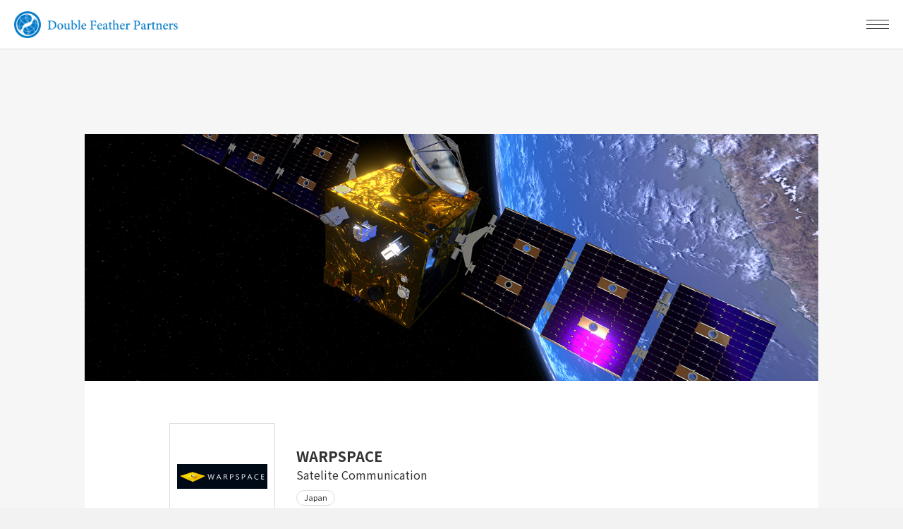

--- FILE ---
content_type: text/css
request_url: https://doublefeather.com/wp/wp-content/themes/dfp/assets/css/style.css?ver=1.2.0
body_size: 9625
content:
@font-face{font-family:"Yu Gothic";src:local("Yu Gothic Medium");font-weight:100}@font-face{font-family:"Yu Gothic";src:local("Yu Gothic Medium");font-weight:200}@font-face{font-family:"Yu Gothic";src:local("Yu Gothic Medium");font-weight:300}@font-face{font-family:"Yu Gothic";src:local("Yu Gothic Medium");font-weight:400}@font-face{font-family:"Yu Gothic";src:local("Yu Gothic Bold");font-weight:bold}@font-face{font-family:"Helvetica Neue";src:local("Helvetica Neue Regular");font-weight:100}@font-face{font-family:"Helvetica Neue";src:local("Helvetica Neue Regular");font-weight:200}html{box-sizing:border-box}*,*:before,*:after{box-sizing:inherit}body{background-color:rgba(0,0,0,0);color:#333;font-family:"Noto Sans JP","游ゴシック",YuGothic,Meiryo,"Hiragino Kaku Gothic ProN",sans-serif;font-weight:300;line-height:1.5;-webkit-font-smoothing:subpixel-antialiased;-moz-osx-font-smoothing:auto;font-kerning:normal;margin:0}a{text-decoration:underline;color:#333}a:hover,a:active,a:focus{color:#333;opacity:.8;text-decoration:none}p{font-family:"Noto Sans JP","游ゴシック",YuGothic,Meiryo,"Hiragino Kaku Gothic ProN",sans-serif}img{max-width:100%;height:auto;vertical-align:middle}img[src$=".svg"]{width:100%;height:auto}i,cite,em,address,dfn{font-style:normal}code,pre{font-family:Consolas,Menlo,Courier,monospace}.wp-block-image+.wp-block-image{margin-top:20px !important}.wp-block-image .aligncenter{margin-bottom:0}.wp-block-image .aligncenter img{display:block;margin:0 auto}.wp-block-embed-facebook .fb_iframe_widget{width:100%;max-width:500px}.wp-block-embed-facebook .fb_iframe_widget>span[style]{width:100% !important;max-width:500px}.wp-block-embed-facebook .fb_iframe_widget iframe{width:100% !important}.mod-youtube{position:relative;width:100%;padding-top:56.25%}.mod-youtube iframe{position:absolute;top:0;right:0;width:100%;height:100%}.wp-block-embed-instagram .instagram-media{width:100% !important;min-width:0 !important}.wp-block-embed-wordpress .wp-embedded-content{width:100% !important}html{-webkit-font-smoothing:antialiased;-moz-osx-font-smoothing:grayscale;background-color:#f2f2f2}body.fixed{position:fixed;width:100%}body.single{padding-top:96px;background-color:#fff}@media screen and (max-width: 1280px){body.single{padding-top:70px}}.l-main{background-color:#fff}a{overflow-wrap:break-word;transition:.3s}a[href^="tel:"]{pointer-events:none;text-decoration:none}@media screen and (max-width: 768px){a[href^="tel:"]{pointer-events:auto;text-decoration:underline}}.container{width:100%;max-width:1260px;margin:0 auto;padding:0 50px}.container>.content-wrap{max-width:995px;padding-left:115px}.container.u-w800{max-width:900px}.container.u-w1040{max-width:1140px}@media screen and (min-width: 1441px){.container>.content-wrap{max-width:69.0972222222vw}}@media screen and (max-width: 768px){.container{padding:0 20px}.container>.content-wrap{max-width:100%;padding-left:0}}.ff-tnr{font-family:"Times New Roman",serif;font-weight:400}.ff-tnr.u-italic{font-style:italic}.pc{display:none}@media screen and (min-width: 769px){.pc{display:block !important}}.sp{display:none}@media screen and (max-width: 768px){.sp{display:block !important}}.flex{display:-webkit-flex;display:flex}.bg-gray{background-color:#f6f6f6}.com-section_title{font-size:64px;font-size:4rem;font-family:"Times New Roman",serif;font-weight:500;text-align:center}.com-section_title+*{margin-top:50px}@media screen and (max-width: 768px){.com-section_title{font-size:50px;font-size:3.125rem}.com-section_title+*{margin-top:23px}}.btn-gnav{display:none;-webkit-justify-content:center;justify-content:center;-webkit-align-items:center;align-items:center;width:72px;height:70px;border-radius:50%}.btn-gnav .wrapper{display:-webkit-flex;display:flex;-webkit-justify-content:center;justify-content:center;-webkit-align-items:center;align-items:center;flex-wrap:wrap;width:32px;height:17px}.btn-gnav .wrapper>span{display:block;width:100%;height:1px;background-color:#333;transition:.3s}@media screen and (max-width: 1280px){.btn-gnav{display:-webkit-flex;display:flex}}.btn{width:216px;height:72px;background:linear-gradient(180deg, rgb(38, 179, 213), rgb(0, 121, 200));border-radius:50px}.btn .wrapper{position:relative;display:-webkit-flex;display:flex;-webkit-justify-content:center;justify-content:center;-webkit-align-items:center;align-items:center;width:calc(100% - 4px);height:calc(100% - 4px);margin:auto;border-radius:50px}.btn .wrapper:before,.btn .wrapper:after{content:"";position:absolute;top:0;left:0;width:100%;height:100%;border-radius:50px;transition:.3s}.btn .wrapper:before{background-color:#fff;opacity:0}.btn .wrapper:after{background:linear-gradient(180deg, rgb(38, 179, 213), rgb(0, 121, 200))}.btn-text{position:relative;z-index:2;color:#fff}.btn .arrow{position:relative;z-index:2;width:21.76px;height:21.76px;margin-left:16px;transition:.3s;fill:#fff}.btn:hover .wrapper:before{opacity:1}.btn:hover .wrapper:after{opacity:0}.btn:hover .btn-text{color:#0079c8}.btn:hover .arrow{transform:translateX(4px);fill:#0079c8}@media screen and (max-width: 768px){.btn{height:60px}}.btn-profile{width:104px;height:31px;background:linear-gradient(180deg, rgb(38, 179, 213), rgb(0, 121, 200));border-radius:50px}.btn-profile .wrapper{position:relative;display:-webkit-flex;display:flex;-webkit-justify-content:center;justify-content:center;-webkit-align-items:center;align-items:center;width:calc(100% - 2px);height:calc(100% - 2px);margin:auto;border-radius:50px}.btn-profile .wrapper:before,.btn-profile .wrapper:after{content:"";position:absolute;top:0;left:0;width:100%;height:100%;border-radius:50px;transition:.3s}.btn-profile .wrapper:before{background-color:#fff;opacity:0}.btn-profile .wrapper:after{background:linear-gradient(180deg, rgb(38, 179, 213), rgb(0, 121, 200))}.btn-profile .btn-text{position:relative;z-index:2;font-size:13px;font-size:.8125rem;color:#fff}.btn-profile:hover .wrapper:before{opacity:1}.btn-profile:hover .wrapper:after{opacity:0}.btn-profile:hover .btn-text{color:#0079c8}.btn-more{display:-webkit-flex;display:flex;-webkit-align-items:center;align-items:center}.btn-more .btn-text{color:#333}.btn-more .circle{position:relative;display:-webkit-flex;display:flex;-webkit-justify-content:center;justify-content:center;-webkit-align-items:center;align-items:center;width:64px;height:64px;border-radius:50%;margin-left:29px}.btn-more .circle:before,.btn-more .circle:after{content:"";position:absolute;z-index:-1;border-radius:50px;transition:.3s}.btn-more .circle:before{top:0;left:0;width:100%;height:100%;background:linear-gradient(180deg, rgb(38, 179, 213), rgb(0, 121, 200))}.btn-more .circle:after{top:1px;left:1px;width:calc(100% - 2px);height:calc(100% - 2px);background-color:#fff;opacity:0}.btn-more .circle .arrow{fill:#fff;transition:.3s}.btn-more:hover .circle:after{opacity:1}.btn-more:hover .circle .arrow{fill:#0079c8;transform:translateX(4px)}@media screen and (max-width: 768px){.btn-more .circle{width:50px;height:50px;margin-left:20px}.btn-more .circle .arrow{width:17.31px}}.btn-close{position:relative;width:26px;height:26px}.btn-close .wrapper{display:block;position:relative;height:100%}.btn-close .wrapper:before,.btn-close .wrapper:after{content:"";position:absolute;top:0;bottom:0;left:0;right:0;display:block;width:100%;height:2px;margin:auto;background-color:#0079c8}.btn-close .wrapper:before{transform:rotate(45deg)}.btn-close .wrapper:after{transform:rotate(-45deg)}.btn-check{width:100%;max-width:375px}.l-header{display:-webkit-flex;display:flex;-webkit-align-items:center;align-items:center;-webkit-justify-content:space-between;justify-content:space-between;position:fixed;top:0;left:0;z-index:100;width:100%;height:96px;padding:0 40px;background-color:#fff}.l-header .site-brand{width:280px;margin-right:1em;line-height:0}.l-header .site-brand a{display:block}.l-header .site-brand a img{width:100%}.l-header .g-nav .wrapper{display:-webkit-flex;display:flex;-webkit-align-items:center;align-items:center}.l-header .g-nav .wrapper ul{display:-webkit-flex;display:flex;-webkit-align-items:center;align-items:center;margin:0;padding:0}.l-header .g-nav .wrapper ul li{list-style:none;line-height:1}.l-header .g-nav .wrapper ul li a{text-decoration:none}.l-header .g-nav .wrapper ul li a:hover{color:#0079c8;opacity:1}.l-header .g-nav .wrapper ul.navigation-list li:not(:last-child){margin-right:1.4em}.l-header .g-nav .wrapper ul.navigation-list li a{font-family:"Times New Roman",serif;font-weight:400;font-size:20px;font-size:1.25rem;letter-spacing:.01em}.l-header .g-nav .wrapper ul.navigation-list+.bogo-language-switcher:before{display:block;content:"";width:1px;height:22px;margin:0 29px 0 30px;background-color:#333}.l-header .g-nav .wrapper ul.bogo-language-switcher li:not(:last-child):after{display:inline-block;content:" / "}.l-header .g-nav .wrapper ul.bogo-language-switcher li.current span a{color:#333}.l-header .g-nav .wrapper ul.bogo-language-switcher li.current span a:hover{color:#0079c8;opacity:1}.l-header .g-nav .wrapper ul.bogo-language-switcher li span{color:#aaa}.l-header .g-nav .wrapper ul.bogo-language-switcher li span a{color:#aaa}.l-header .g-nav .wrapper ul.bogo-language-switcher:after{display:inline-block;content:"";width:24px;height:24px;margin-left:8px;background-image:url(../img/icon_lang.svg)}@media screen and (max-width: 1340px){.l-header .site-brand{width:233px}}@media screen and (max-width: 1280px){.l-header{height:70px;padding:0 0 0 20px;border-bottom:1px solid #ddd;overflow:hidden}.l-header .g-nav{position:fixed;top:70px;right:-100%;z-index:-1;width:100%;height:100%;background-color:rgba(255,255,255,.97);opacity:0;transition:.5s}.l-header .g-nav .wrapper{display:block;overflow:auto;height:100%;padding:60px 20px 150px}.l-header .g-nav .wrapper ul.navigation-list{display:block}.l-header .g-nav .wrapper ul.navigation-list li{text-align:center}.l-header .g-nav .wrapper ul.navigation-list li:not(:last-child){margin-right:0}.l-header .g-nav .wrapper ul.navigation-list li+li{margin-top:18px}.l-header .g-nav .wrapper ul.navigation-list li a{font-size:24px;font-size:1.5rem}.l-header .g-nav .wrapper ul.navigation-list+.bogo-language-switcher:before{display:none}.l-header .g-nav .wrapper ul.bogo-language-switcher{margin-top:50px;-webkit-justify-content:center;justify-content:center}}.l-header.DownMove{animation:DownAnime 1s forwards}.l-header.UpMove{animation:UpAnime 1s forwards}.open{position:fixed;width:100%}.open .l-header .g-nav{right:0;opacity:1}.open .btn-gnav .wrapper span:first-child{transform:translateY(5px) rotate(45deg)}.open .btn-gnav .wrapper span:nth-child(2){opacity:0}.open .btn-gnav .wrapper span:last-child{transform:translateY(-6px) rotate(-45deg)}@keyframes UpAnime{from{opacity:1;transform:translateY(0)}to{opacity:0;transform:translateY(-100px)}}@keyframes DownAnime{from{opacity:0;top:-100%}to{opacity:1;top:0}}.l-footer{padding:121px 55px 120px;background-color:#0a212f}.l-footer .footer-top{display:-webkit-flex;display:flex;-webkit-justify-content:space-between;justify-content:space-between}.l-footer .footer-top .site-brand{width:318.84px;height:52px}.l-footer .footer-top .site-brand a{display:block}.l-footer .footer-top .site-brand a img{width:100%}.l-footer .footer-top .f-nav ul{display:-webkit-flex;display:flex;-webkit-align-items:center;align-items:center;margin:0;padding:0}.l-footer .footer-top .f-nav ul li{list-style:none}.l-footer .footer-top .f-nav ul li:not(:last-child){margin-right:1.25em}.l-footer .footer-top .f-nav ul li a{font-family:"Times New Roman",serif;font-weight:400;color:#fff;letter-spacing:.01em;text-decoration:none;line-height:1}.l-footer .footer-bottom{margin-top:80px;display:-webkit-flex;display:flex;-webkit-justify-content:space-between;justify-content:space-between}.l-footer .footer-bottom .left-content .add,.l-footer .footer-bottom .left-content .contact-info{font-size:14px;font-size:.875rem;letter-spacing:.01em;color:#aaa}.l-footer .footer-bottom .left-content .add a,.l-footer .footer-bottom .left-content .contact-info a{color:#aaa}.l-footer .footer-bottom .left-content .contact-info{margin-top:20px}.l-footer .footer-bottom .right-content .sns-list{display:-webkit-flex;display:flex;-webkit-align-items:center;align-items:center;-webkit-justify-content:flex-end;justify-content:flex-end;margin:0;padding:0}.l-footer .footer-bottom .right-content .sns-list li{list-style:none}.l-footer .footer-bottom .right-content .sns-list li:not(:last-child){margin-right:16px}.l-footer .footer-bottom .right-content .sns-list li img{width:100%}.l-footer .footer-bottom .right-content .copyright{margin-top:20px;font-size:14px;font-size:.875rem;line-height:1;color:#aaa;letter-spacing:.01em}@media screen and (max-width: 1280px){.l-footer{padding:61px 20px 70px}.l-footer .footer-top .site-brand{width:233px;height:38px;margin:0 auto}.l-footer .footer-top .f-nav{display:none}.l-footer .footer-bottom{display:block;margin-top:30px}.l-footer .footer-bottom .left-content{display:-webkit-flex;display:flex;-webkit-justify-content:center;justify-content:center;flex-wrap:wrap}.l-footer .footer-bottom .left-content .add,.l-footer .footer-bottom .left-content .contact-info{font-size:12px;font-size:.75rem;text-align:center}.l-footer .footer-bottom .left-content .add{width:100%}.l-footer .footer-bottom .left-content .contact-info{margin-top:20px}.l-footer .footer-bottom .right-content{margin-top:50px}.l-footer .footer-bottom .right-content .sns-list{-webkit-justify-content:center;justify-content:center}.l-footer .footer-bottom .right-content .sns-list li:not(:last-child){margin-right:12px}.l-footer .footer-bottom .right-content .copyright{text-align:center;font-size:12px;font-size:.75rem}}.kv{position:fixed;top:0;left:0;z-index:-1;width:100%;overflow:hidden}.kv .bg{width:100%}.kv .text{position:absolute;top:0;left:0;width:100%;height:100%}.kv .text h2{font-size:90px;font-size:6.25vw;margin-top:22.6388888889vw;text-align:center;line-height:.9777777778}.kv .text h2>span{display:inline-block;color:#fff}.kv .text h2 .u-blue{color:#25b2d5}.kv .text h2 .abbreviation{display:block;font-size:28px;font-size:1.9444444444vw;margin-top:7px;text-align:right}.kv .text p{margin-top:1.25vw;margin-bottom:0;text-align:center;font-size:22px;font-size:1.5277777778vw;color:#fff;line-height:1.8}.kv .text p span{display:block;transition-delay:.3s}.kv .text .scroll{width:5.5555555556vw;height:5.5555555556vw;margin:4.8611111111vw auto 0}.kv+*{margin-top:54.9828178694vw}@media screen and (max-width: 1280px){.kv .text h2{margin-top:21.1805555556vw}}@media screen and (max-width: 568px){.kv .text h2{font-size:62px;font-size:16.5333333333vw;margin-top:37.8666666667vw;line-height:.9193548387}.kv .text h2 .abbreviation{display:inline-block;font-size:16px;font-size:4.2666666667vw;margin-left:10px}.kv .text p{margin-top:5.3333333333vw;font-size:13px;font-size:3.4666666667vw;line-height:1.8}.kv .text p .blank{display:none}.kv .text .scroll{width:16vw;height:16vw;margin:12vw auto 0}.kv+*{margin-top:144.2666666667vw}}@media screen and (max-width: 768px){.ja .kv .text h2{margin-top:14.0625vw}.ja .kv .text p{margin-top:1.3020833333vw}.ja .kv .text .scroll{margin-top:2.8645833333vw}}@media screen and (max-width: 568px){.ja .kv .text h2{margin-top:38.4vw}.ja .kv .text p{margin-top:2.1333333333vw}.ja .kv .text .scroll{margin-top:12vw}}.kv2{position:fixed;top:0;left:0;z-index:-1;width:100%;overflow:hidden}.kv2 .bg{width:100%}.kv2+*{margin-top:45.0171821306vw}@media screen and (max-width: 568px){.kv2+*{margin-top:144.2666666667vw}}.home #aboutus{padding:120px 0}.home #aboutus .container{display:-webkit-flex;display:flex}.home #aboutus .left-content{width:50%;padding-right:100px}.home #aboutus .left-content h2{color:#25b2d5;font-size:24px;font-size:1.5rem;font-family:"Times New Roman",serif;font-weight:400}.home #aboutus .left-content .copy{margin-top:40px;font-size:60px;font-size:3.75rem;line-height:1.0666666667}.home #aboutus .left-content p{margin-top:50px;margin-bottom:0;font-size:18px;font-size:1.125rem;line-height:1.7777777778}.home #aboutus .left-content .btn{margin-top:60px}.home #aboutus .right-content{width:50%;margin-top:24px}.home #aboutus .right-content .img{width:100%;padding-top:63.7931034483%;background-repeat:no-repeat;background-position:center;background-size:cover}@media screen and (max-width: 768px){.home #aboutus{position:relative;padding:60px 0 150px}.home #aboutus .container{display:block}.home #aboutus .left-content{width:100%;padding-right:0}.home #aboutus .left-content h2{font-size:20px;font-size:1.25rem}.home #aboutus .left-content .copy{font-size:45px;font-size:2.8125rem;margin-top:18px}.home #aboutus .left-content p{font-size:16px;font-size:1rem;margin-top:24px}.home #aboutus .left-content .btn{position:absolute;bottom:60px;right:0;left:0;margin:0 auto}.home #aboutus .right-content{width:100%;display:-webkit-flex;display:flex}.home #aboutus .right-content .img{width:50%;padding-top:50.1492537313%}}.home #service{padding:120px 0;background:linear-gradient(180deg, rgb(38, 179, 213), rgb(0, 121, 200));color:#fff}.home #service .container>.flex{-webkit-justify-content:space-between;justify-content:space-between;-webkit-align-items:center;align-items:center}.home #service .service-lead h2{font-size:72px;font-size:4.5rem;font-family:"Times New Roman",serif;font-weight:400}.home #service .service-lead p{font-size:18px;font-size:1.125rem;line-height:1.7777777778;margin:0 0 6px 30px}.home #service .service-list{display:grid;grid-template-columns:1fr 1fr 1fr;margin-top:60px}.home #service .service-list>div{padding:9.067357513% 10.3626943005% 15.5440414508%}.home #service .service-list>div:nth-of-type(n + 4){border-top:1px solid #fff}.home #service .service-list>div:nth-of-type(odd){border-right:1px solid #fff}.home #service .service-list>div:nth-of-type(2n){border-right:1px solid #fff}.home #service .service-list>div:nth-of-type(3n),.home #service .service-list>div:last-of-type{border-right:none}.home #service .service-list>div dt{display:-webkit-flex;display:flex;-webkit-align-items:center;align-items:center}.home #service .service-list>div dt .icon{display:block;width:72px;height:72px}.home #service .service-list>div dt .icon img{width:100%}.home #service .service-list>div dt .text{width:calc(100% - 72px);font-size:24px;font-size:1.5rem;font-family:"Times New Roman",serif;font-weight:300;margin-left:20px}.home #service .service-list>div dd{margin:22px 0 0;line-height:1.75}@media screen and (max-width: 768px){.home #service{padding:75px 0 23px}.home #service .service-lead{display:block}.home #service .service-lead h2{font-size:54px;font-size:3.375rem}.home #service .service-lead p{font-size:16px;font-size:1rem;margin-top:4px;margin-left:0}.home #service .service-list{display:block;margin-top:6px}.home #service .service-list>div{padding:35px 0}.home #service .service-list>div:nth-of-type(odd),.home #service .service-list>div:nth-of-type(2n){border-right:none}.home #service .service-list>div:not(:first-of-type){border-top:1px solid #fff}.home #service .service-list>div dt .icon{width:50px;height:50px}.home #service .service-list>div dt .text{width:calc(100% - 50px);font-size:20px;font-size:1.25rem;margin-left:15px}.home #service .service-list>div dd{font-size:14px;font-size:.875rem;margin-top:20px}}.home #team{position:relative;padding:120px 0;overflow:hidden}.home #team h2{padding:0 314px 0 140px;font-size:72px;font-size:4.5rem;font-family:"Times New Roman",serif;font-weight:400}.home #team .slider-btn_list{position:absolute;top:150px;right:140px}.home #team .slider-btn_list .slider-btn{width:60px;height:60px;background:linear-gradient(180deg, rgb(38, 179, 213), rgb(0, 121, 200));border-radius:50%}.home #team .slider-btn_list .slider-btn .wrapper{display:-webkit-flex;display:flex;-webkit-justify-content:center;justify-content:center;-webkit-align-items:center;align-items:center;position:relative;width:calc(100% - 4px);height:calc(100% - 4px);margin:auto}.home #team .slider-btn_list .slider-btn .wrapper:before,.home #team .slider-btn_list .slider-btn .wrapper:after{display:block;content:"";position:absolute;top:0;left:0;width:100%;height:100%;border-radius:50%;transition:.3s}.home #team .slider-btn_list .slider-btn .wrapper:before{background-color:#fff;opacity:0}.home #team .slider-btn_list .slider-btn .wrapper:after{background-color:linear-gradient(180deg, rgb(38, 179, 213), rgb(0, 121, 200))}.home #team .slider-btn_list .slider-btn .wrapper .arrow{position:relative;z-index:1;fill:#fff;transition:.3s}.home #team .slider-btn_list .slider-btn:hover .wrapper:before{opacity:1}.home #team .slider-btn_list .slider-btn:hover .wrapper:after{opacity:0}.home #team .slider-btn_list .slider-btn:hover .wrapper .arrow{fill:#0079c8}.home #team .slider-btn_list .slider-btn.prev{margin-right:18px}.home #team .slider-btn_list .slider-btn.prev:hover .wrapper .arrow{transform:translateX(-4px)}.home #team .slider-btn_list .slider-btn.next:hover .wrapper .arrow{transform:translateX(4px)}.home #team .slider-btn_list .slider-btn.swiper-button-disabled{opacity:.2}.home #team .slider-btn_list .slider-btn.swiper-button-disabled:hover{cursor:auto}.home #team .slider-btn_list .slider-btn.swiper-button-disabled:hover .wrapper:before{opacity:0}.home #team .slider-btn_list .slider-btn.swiper-button-disabled:hover .wrapper:after{opacity:1}.home #team .slider-btn_list .slider-btn.swiper-button-disabled:hover .wrapper .arrow{fill:#fff;transform:none}.home #team .swiper{margin-top:68px;padding-left:115px}.home #team .swiper .team-list{margin:0;padding:0}.home #team .swiper .team-list .swiper-slide{list-style:none;width:242px;padding:0 10px;box-sizing:border-box}.home #team .swiper .team-list figure{margin:0}.home #team .swiper .team-list figure .img{display:block;width:192px;height:192px;margin:0 auto;overflow:hidden;border-radius:50%;background-repeat:no-repeat;background-position:center;background-size:cover}.home #team .swiper .team-list figure figcaption{margin-top:16px;text-align:center}.home #team .swiper .team-list figure figcaption span{display:block}.home #team .swiper .team-list figure figcaption span.name{font-size:24px;font-size:1.5rem;font-family:"Times New Roman",serif;font-weight:400;line-height:1.3}.home #team .swiper .team-list figure figcaption span.position{margin-top:6px;font-size:14px;font-size:.875rem;color:#999}.home #team .swiper .team-list .btn-profile{display:block;margin:12px auto 0}.home #team .btn{display:block;margin:68px auto 0}@media screen and (max-width: 768px){.home #team{padding:68px 0 62px}.home #team h2{padding:0 159px 0 20px;font-size:54px;font-size:3.375rem}.home #team .slider-btn_list{top:90px;right:25px}.home #team .slider-btn_list .slider-btn{width:45px;height:45px}.home #team .slider-btn_list .slider-btn.prev{margin-right:12px}.home #team .slider-btn_list .slider-btn .wrapper .arrow{width:16.67px;height:16.67px}.home #team .swiper{margin-top:40px;padding-left:10px}.home #team .swiper .team-list .swiper-slide{width:163px}.home #team .swiper .team-list figure .img{width:130px;height:130px}.home #team .swiper .team-list figure figcaption{margin-top:8px}.home #team .swiper .team-list figure figcaption span.name{font-size:20px;font-size:1.25rem}.home #team .swiper .team-list figure figcaption span.position{margin-top:4px;font-size:12px;font-size:.75rem}.home #team .swiper .team-list .btn-profile{margin-top:14px}.home #team .btn{margin-top:42px}}.home .big-menu{margin:0;padding-left:0}.home .big-menu li{width:50%;overflow:hidden;list-style:none}.home .big-menu li a{display:block;text-decoration:none;position:relative}.home .big-menu li a .bg_img{padding-top:63.75%;background-size:cover;background-position:center;background-repeat:no-repeat;position:relative;transform:scale(1);transition:.3s}.home .big-menu li a .link-item{position:absolute;bottom:8.8888888889%;left:19.4444444444%;right:19.4444444444%;display:-webkit-flex;display:flex;-webkit-justify-content:space-between;justify-content:space-between;-webkit-align-items:flex-end;align-items:flex-end}.home .big-menu li a .link-item .text{width:calc(100% - 72px);color:#fff;font-size:72px;font-size:4.5rem;font-family:"Times New Roman",serif;font-weight:400;line-height:1}.home .big-menu li a .link-item .circle{width:72px;height:72px;background-color:#fff;border:1px solid #fff;border-radius:50%;display:-webkit-flex;display:flex;-webkit-justify-content:center;justify-content:center;-webkit-align-items:center;align-items:center;transition:.3s}.home .big-menu li a .link-item .circle svg{transform:translateX(0);fill:#0079c8;transition:.3s}.home .big-menu li a:hover{opacity:1}.home .big-menu li a:hover .bg_img{transform:scale(1.05)}.home .big-menu li a:hover .circle{background-color:rgba(0,0,0,0)}.home .big-menu li a:hover .circle svg{transform:translateX(2px);fill:#fff}@media screen and (max-width: 768px){.home .big-menu{display:block}.home .big-menu li{width:100%}.home .big-menu li a .bg_img{padding-top:63.7333333333%}.home .big-menu li a .link-item{bottom:17px;left:20px;right:20px}.home .big-menu li a .link-item .text{width:calc(100% - 55px);font-size:54px;font-size:3.375rem}.home .big-menu li a .link-item .circle{width:55px;height:55px;background-color:rgba(0,0,0,0)}.home .big-menu li a .link-item .circle svg{fill:#fff}}.home #news .btn{display:block;margin:60px auto 0}@media screen and (max-width: 768px){.home #news .btn{margin-top:30px}}.home #portfolio .portfolio-list{display:grid;grid-template-columns:1fr 1fr 1fr;gap:40px;list-style:none;padding-left:0}.home #portfolio .portfolio-list li{background-color:#fff}.home #portfolio .portfolio-list li a{display:block;height:8.3333333333vw;max-height:120px;padding:10px 49px}.home #portfolio .portfolio-list li a div{width:100%;height:100%;background-position:center;background-size:contain;background-repeat:no-repeat}.home #portfolio .btn{display:block;margin:60px auto 0}@media screen and (max-width: 768px){.home #portfolio .portfolio-list{display:grid;grid-template-columns:1fr 1fr;gap:20px}.home #portfolio .portfolio-list li a{height:15.625vw;max-height:inherit}.home #portfolio .btn{margin-top:30px}}@media screen and (max-width: 568px){.home #portfolio .portfolio-list{display:block}.home #portfolio .portfolio-list li{width:100%}.home #portfolio .portfolio-list li a{height:29.8666666667vw}.home #portfolio .portfolio-list li+li{margin-top:20px}}.home #link .link-items{width:50%;padding:5px 50px 0;text-align:center}.home #link .link-items:first-of-type{border-right:1px solid #ddd}.home #link .link-items h2{font-size:64px;font-size:4rem;font-family:"Times New Roman",serif;font-weight:500;text-align:center;line-height:1}.home #link .link-items p{margin-top:41px;line-height:1.75}.home #link .link-items .btn-more{margin:31px auto 0}@media screen and (max-width: 768px){.home #link .container{display:block}.home #link .link-items{width:100%;padding-left:0;padding-right:0}.home #link .link-items h2{font-size:50px;font-size:3.125rem}.home #link .link-items p{font-size:14px;font-size:.875rem;margin-top:22px}.home #link .link-items p br{display:none}.home #link .link-items:first-of-type{border-right:none;border-bottom:1px solid #ddd;padding-bottom:60px}.home #link .link-items:last-of-type{padding-top:60px}.home #link .link-items .btn-more{margin-top:10px}}.home.ja #service>div dt .text{font-family:"游明朝","Yu Mincho",YuMincho,"Hiragino Mincho ProN","HGS明朝E","メイリオ",Meiryo,serif}.home.ja #team .swiper .team-list figure figcaption span.name{font-family:"游明朝","Yu Mincho",YuMincho,"Hiragino Mincho ProN","HGS明朝E","メイリオ",Meiryo,serif;font-size:22px;font-size:1.375rem}@media screen and (max-width: 768px){.home.ja #team .swiper .team-list figure figcaption span.name{font-size:18px;font-size:1.125rem}}.venture-capital .venture-capital-detail{font-size:18px;font-size:1.125rem;line-height:1.7777777778;margin-top:35px}.venture-capital .venture-capital-detail .u-bold{font-weight:bold}.venture-capital .venture-capital-list{display:grid;grid-template-columns:1fr 1fr;gap:40px;counter-reset:number 0;margin:39px 0 0 0;padding:0;list-style:none}.venture-capital .venture-capital-list>li figure .img{padding-top:61.8421052632%;background-size:cover;background-position:center;background-repeat:no-repeat;margin-bottom:10px}.venture-capital .venture-capital-list>li figcaption{font-size:18px;font-size:1.125rem;font-weight:bold}.venture-capital .venture-capital-list>li figcaption:before{counter-increment:number 1;content:counter(number) ".";margin-right:4px}.venture-capital .btn-check{display:block;margin:55px auto 0}@media screen and (max-width: 768px){.venture-capital .venture-capital-detail{font-size:16px;font-size:1rem;margin-top:25px}.venture-capital .venture-capital-list{grid-template-columns:1fr;gap:25px;margin-top:24px}.venture-capital .venture-capital-list>li figure .img{margin-bottom:6px}.venture-capital .venture-capital-list>li figcaption{font-size:16px;font-size:1rem}.venture-capital .btn-check{margin-top:35px}}.form{width:100%;margin-top:60px;padding-top:60px;border-top:1px solid #ddd}.form .field{display:-webkit-flex;display:flex;-webkit-align-items:center;align-items:center}.form .field.u-align-top{-webkit-align-items:flex-start;align-items:flex-start}.form .field.u-align-top .field-title{margin-top:8px}.form .field .field-title{width:23.75%;font-weight:normal}.form .field .field-item{width:76.25%;margin-left:0}.form .field .field-item input[type=text],.form .field .field-item input[type=email],.form .field .field-item input[type=tel],.form .field .field-item textarea{appearance:none;width:100%;padding:7px 10px;border:1px solid #ccc;border-radius:4px}.form .field .field-item input[type=text]::placeholder,.form .field .field-item input[type=email]::placeholder,.form .field .field-item input[type=tel]::placeholder,.form .field .field-item textarea::placeholder{color:#aaa}.form .field .field-item input[type=file]{cursor:pointer}.form .field .field-item textarea{height:200px}.form .field .field-item .mod-select{display:block;width:100%;border:1px solid #ccc;border-radius:4px;position:relative}.form .field .field-item .mod-select .wpcf7-select{width:100%;padding:7px 10px;outline:none;position:relative}.form .field .field-item .mod-select:after{content:"";display:block;width:0;height:0;border-style:solid;border-width:8px 5px 0 5px;border-color:#aaa rgba(0,0,0,0) rgba(0,0,0,0) rgba(0,0,0,0);position:absolute;top:0;bottom:0;right:15px;margin:auto}.form .field+.field{margin-top:20px}.form .btn-field{margin-top:40px}.form .btn-field input[type=submit]{display:block;appearance:none;background:rgba(0,0,0,0);width:216px;height:72px;margin:0 auto;background:#0079c8;cursor:pointer;border-radius:50px;border:2px solid #0079c8;transition:.3s}.form .btn-field input[type=submit]:hover{color:#0079c8;background:rgba(0,0,0,0);border-color:#0079c8}@media screen and (max-width: 768px){.form{margin-top:30px;padding-top:30px}.form .field{display:block}.form .field .field-title{width:100%;font-size:14px;font-size:.875rem}.form .field .field-item{width:100%;margin-top:5px}.form .field+.field{margin-top:12px}.form .btn-field{margin-top:24px}.form .btn-field input[type=submit]{height:60px}}.form-recaptcha_text{color:#999;font-size:12px;font-size:.75rem;margin-top:20px;text-align:center}.form-recaptcha_text a{color:#999;text-decoration:underline}.grecaptcha-badge{visibility:hidden}.mod-section{padding:120px 0}.mod-section.u-alumni{padding-bottom:0}.mod-section_title{font-family:"Times New Roman",serif;font-weight:400;font-size:50px;font-size:3.125rem;text-align:center;color:#0079c8}.mod-section_title:before{content:"";display:block;width:0;height:2px;margin:0 auto 30px;background-color:#0079c8;transition:.3s}.mod-section_title+*{margin-top:100px}.mod-section_title.in:before{transition-delay:.4s;width:30px}.mod-section_title.u-level2{margin-top:100px}.mod-section_title.u-level2 span{font-size:90%}.mod-section_title.u-level2:before{margin-bottom:27px}.mod-section_title.u-level2+*{margin-top:50px}.mod-section:not(.home .mod-section)+.mod-section{border-top:1px solid #ddd}@media screen and (max-width: 768px){.mod-section{padding:53px 0}.mod-section_title{font-size:35px;font-size:2.1875rem}.mod-section_title:before{margin-bottom:15px}.mod-section_title.in:before{width:20px}.mod-section_title+*{margin-top:50px}.mod-section_title.u-level2{margin-top:50px}.mod-section_title.u-level2:before{margin-bottom:13px}.mod-section_title.u-level2+*{margin-top:40px}}.mod-page_header{display:-webkit-flex;display:flex;-webkit-align-items:center;align-items:center;width:100%;height:376px;background-size:cover;background-position:center;background-repeat:no-repeat}.mod-page_header .page_title{padding-top:95px;color:#fff;font-size:64px;font-size:4rem;font-family:"Times New Roman",serif;font-weight:500}@media screen and (max-width: 1280px){.mod-page_header{height:350px}.mod-page_header .page_title{padding-top:70px}}@media screen and (max-width: 768px){.mod-page_header{height:269px}.mod-page_header .page_title{font-size:50px;font-size:3.125rem}}.mod-news_list{padding-left:0}.mod-news_list li{list-style:none;border-top:1px solid #ddd;padding:40px 0}.mod-news_list li a{display:-webkit-flex;display:flex;text-decoration:none}.mod-news_list li a .thumb{width:37.0689655172%;padding-top:20.8620689655%;background-size:cover;background-position:center;background-repeat:no-repeat}.mod-news_list li a .text{width:59.4827586207%;margin-left:3.4482758621%}.mod-news_list li a .text .wrap{display:-webkit-flex;display:flex;-webkit-align-items:center;align-items:center}.mod-news_list li a .text .wrap time{font-size:14px;font-size:.875rem;font-family:"Times New Roman",serif;color:#888}.mod-news_list li a .text .title{font-size:24px;font-size:1.5rem;font-family:"Times New Roman",serif;font-weight:500;line-height:1.5;margin-top:8px}body.ja .mod-news_list li a .text .title{font-family:"游明朝","Yu Mincho",YuMincho,"Hiragino Mincho ProN","HGS明朝E","メイリオ",Meiryo,serif}.mod-news_list li a .text p{color:#999;line-height:1.75;margin-top:8px}.news .mod-news_list li:last-of-type{border-bottom:1px solid #ddd}@media screen and (max-width: 768px){.mod-news_list li{padding:25px 0}.mod-news_list li a{display:block}.mod-news_list li a .thumb{width:100%;padding-top:55.5223880597%}.mod-news_list li a .text{width:100%;margin:20px 0 0 0}.mod-news_list li a .text .title{font-size:18px;font-size:1.125rem}.mod-news_list li a .text p{font-size:14px;font-size:.875rem}}.mod-category_list{padding-left:0;margin:-11px 0 0 16px;display:-webkit-flex;display:flex;flex-wrap:wrap}.mod-category_list li{list-style:none;color:#fff;font-size:14px;font-size:.875rem;font-family:"Times New Roman",serif;background:linear-gradient(180deg, rgb(38, 179, 213), rgb(0, 121, 200));border-radius:12px;margin:10px 10px 0 0;padding:0 12px;white-space:nowrap}.mod-pagenation{margin-top:40px}.mod-pagenation .page-numbers{display:-webkit-flex;display:flex;-webkit-justify-content:center;justify-content:center;-webkit-align-items:center;align-items:center;list-style:none;padding-left:0}.mod-pagenation .page-numbers .page-numbers{color:#0079c8;font-size:18px;font-size:1.125rem;width:44px;height:44px;border:1px solid #0079c8;border-radius:50%;margin:0 5px;text-decoration:none}.mod-pagenation .page-numbers .page-numbers.current{color:#fff;background-color:#0079c8}.mod-pagenation .page-numbers .page-numbers.dots{width:10px;border:none}.mod-pagenation .page-numbers .page-numbers.prev,.mod-pagenation .page-numbers .page-numbers.next{margin:0 9px}.mod-pagenation .page-numbers .page-numbers.prev img,.mod-pagenation .page-numbers .page-numbers.next img{width:16.76px}@media screen and (max-width: 768px){.mod-pagenation .page-numbers .page-numbers{font-size:16px;font-size:1rem;width:40px;height:40px;margin:0 4px}.mod-pagenation .page-numbers .page-numbers.prev,.mod-pagenation .page-numbers .page-numbers.next{margin:0 8px}}.mod-statement{margin-bottom:0;padding:0}.mod-statement>li{display:-webkit-flex;display:flex;list-style:none}.mod-statement>li+li{margin-top:80px}.mod-statement>li:nth-child(odd)>div{padding-left:5.17%}.mod-statement>li:nth-child(even) picture{order:2}.mod-statement>li:nth-child(even)>div{padding-right:5.17%}.mod-statement>li picture{display:block;width:50%}.mod-statement>li picture img{width:100%}.mod-statement>li>div{width:50%}.mod-statement>li .title{font-family:"Times New Roman",serif;font-weight:400;font-size:30px;font-size:1.875rem}.mod-statement>li .title+*{margin:20px 0 0}.mod-statement>li ul{padding-left:1.25em;list-style:disc}@media screen and (max-width: 768px){.mod-statement>li{display:block}.mod-statement>li+li{margin-top:40px}.mod-statement>li:nth-child(odd)>div{padding-left:0}.mod-statement>li:nth-child(even)>div{padding-right:0}.mod-statement>li picture{width:100%}.mod-statement>li>div{margin-top:20px;width:100%}.mod-statement>li .title{font-size:24px;font-size:1.5rem}.mod-statement>li .title+*{margin-top:10px;font-size:14px;font-size:.875rem}}.mod-dl{margin-top:99px}.mod-dl>div{display:-webkit-flex;display:flex;padding:40px 0;border-top:1px solid #ddd}.mod-dl>div>dt{width:360px;padding-right:1em;font-size:18px;font-size:1.125rem}.mod-dl>div>dt.u-blue{color:#0079c8}.mod-dl>div>dt .icon{display:block;width:72px;height:72px;margin-bottom:15px}.mod-dl>div>dt .text{display:block;font-size:24px;font-size:1.5rem}.mod-dl>div>dd{width:calc(100% - 360px);line-height:1.75;margin:0}.mod-dl.u-experience>div>dt{width:150px}.mod-dl.u-experience>div>dd{width:calc(100% - 150px)}@media screen and (max-width: 768px){.mod-dl{margin-top:50px}.mod-dl>div{display:block;padding:20px 0 25px}.mod-dl>div>dt{width:100%;padding-right:0;font-size:16px;font-size:1rem}.mod-dl>div>dt .icon{width:50px;height:50px;margin:0 auto 9px}.mod-dl>div>dt .text{font-size:20px;font-size:1.25rem;text-align:center}.mod-dl>div>dd{margin-top:10px;width:100%;font-size:14px;font-size:.875rem}.mod-dl.u-experience>div>dt{width:100%}.mod-dl.u-experience>div>dd{width:100%}}.mod-popup{position:fixed;top:0;left:0;z-index:-100;width:100%;height:100%;margin:0;padding:0}.mod-popup.active{z-index:200}.mod-popup li{display:none;-webkit-justify-content:center;justify-content:center;-webkit-align-items:flex-start;align-items:flex-start;width:100%;height:100%;padding:100px 20px;background-color:rgba(10,33,47,.8);list-style:none;overflow:auto}.mod-popup li.current{display:-webkit-flex;display:flex}.mod-popup li .content-wrapper{position:relative;width:100%;max-width:1040px;padding:120px;background-color:#fff}.mod-popup li .content-wrapper .btn-close{position:absolute;top:43px;right:43px}.mod-popup li .content-wrapper figure{display:-webkit-flex;display:flex;-webkit-align-items:center;align-items:center;margin:0}.mod-popup li .content-wrapper figure .img{width:192px;height:192px;overflow:hidden;border-radius:50%;background-repeat:no-repeat;background-position:center;background-size:cover}.mod-popup li .content-wrapper figure figcaption{margin-left:40px}.mod-popup li .content-wrapper figure figcaption span{display:block}.mod-popup li .content-wrapper figure figcaption span.name{font-size:30px;font-size:1.875rem;font-family:"Times New Roman",serif;font-weight:400;line-height:1.3}body.ja .mod-popup li .content-wrapper figure figcaption span.name{font-family:"游明朝","Yu Mincho",YuMincho,"Hiragino Mincho ProN","HGS明朝E","メイリオ",Meiryo,serif;font-size:28px;font-size:1.75rem}.mod-popup li .content-wrapper figure figcaption span.position{margin-top:1px;font-size:14px;font-size:.875rem;color:#999}.mod-popup li .content-wrapper .text{margin-top:40px;line-height:1.75}.mod-popup li .content-wrapper .text *{margin-bottom:0}.mod-popup li .content-wrapper .text a{color:#333;text-decoration:underline}.mod-popup li .content-wrapper .btn-profile{display:block;margin:60px auto 0}@media screen and (max-width: 768px){.mod-popup li{padding:50px 20px}.mod-popup li .content-wrapper{padding:60px 25px}.mod-popup li .content-wrapper .btn-close{top:25px;right:25px}.mod-popup li .content-wrapper figure .img{width:130px;height:130px}.mod-popup li .content-wrapper figure figcaption{margin-left:20px}.mod-popup li .content-wrapper figure figcaption span.name{font-size:20px;font-size:1.25rem}body.ja .mod-popup li .content-wrapper figure figcaption span.name{font-size:20px;font-size:1.25rem}.mod-popup li .content-wrapper figure figcaption span.position{font-size:12px;font-size:.75rem}.mod-popup li .content-wrapper .text{margin-top:20px;font-size:14px;font-size:.875rem}.mod-popup li .content-wrapper .btn-profile{margin:40px auto 0}}@media screen and (max-width: 568px){.mod-popup li .content-wrapper figure{display:block}.mod-popup li .content-wrapper figure .img{margin:0 auto}.mod-popup li .content-wrapper figure figcaption{margin-top:8px;margin-left:0;text-align:center}}.mod-insight_list{margin-top:0;padding-left:0}.mod-insight_list>li{display:-webkit-flex;display:flex;border-top:1px solid #ddd;padding:40px 0}.mod-insight_list>li:last-of-type{border-bottom:1px solid #ddd}.mod-insight_list>li .thumb{width:19.8275862069%}.mod-insight_list>li .thumb>div{padding-top:100%;background-position:center;background-size:cover;background-repeat:no-repeat}.mod-insight_list>li .text{width:76.724137931%;margin-top:-6px;margin-left:3.4482758621%}.mod-insight_list>li .text .title{font-family:"Times New Roman",serif;font-size:30px;font-size:1.875rem;line-height:1.5;font-weight:normal}body.ja .mod-insight_list>li .text .title{font-family:"游明朝","Yu Mincho",YuMincho,"Hiragino Mincho ProN","HGS明朝E","メイリオ",Meiryo,serif;font-size:24px;font-size:1.5rem}.mod-insight_list>li .text p{color:#999;line-height:1.75;margin-top:9px;margin-bottom:0}.mod-insight_list>li .btn-profile{margin-top:28px}@media screen and (max-width: 768px){.mod-insight_list>li{padding:25px 0}.mod-insight_list>li .text .title{font-size:20px;font-size:1.25rem}body.ja .mod-insight_list>li .text .title{font-size:18px;font-size:1.125rem}.mod-insight_list>li .text p{font-size:14px;font-size:.875rem;margin-top:5px}.mod-insight_list>li .btn-profile{margin-top:7px}}@media screen and (max-width: 568px){.mod-insight_list>li{-webkit-flex-direction:column;flex-direction:column}.mod-insight_list>li .thumb{width:100%}.mod-insight_list>li .text{width:100%;margin:20px 0 0 0}}.mod-lead.u-align-center{text-align:center}.mod-lead .title{font-family:"Times New Roman",serif;font-size:40px;font-size:2.5rem;font-weight:400;line-height:1.5}.mod-lead .title+*{margin-top:23px}body.ja .mod-lead .title{font-family:"游明朝","Yu Mincho",YuMincho,"Hiragino Mincho ProN","HGS明朝E","メイリオ",Meiryo,serif;font-size:32px;font-size:2rem}.mod-lead p{font-size:18px;font-size:1.125rem;margin-bottom:0;line-height:1.7777777778}.mod-lead dl dt{font-size:18px;font-size:1.125rem}.mod-lead dl dd{margin:10px 0 0 0}.mod-lead dl dd>ul,.mod-lead dl dd>ol{margin:0}.mod-lead dl dd>ul li+li,.mod-lead dl dd>ol li+li{margin-top:4px}.mod-lead dl dd>ul{padding:0;list-style:none}.mod-lead dl dd>ol{padding-left:1em}@media screen and (max-width: 768px){.mod-lead.u-align-center{text-align:left}.mod-lead .title{font-size:28px;font-size:1.75rem}.mod-lead .title+*{margin-top:16px}body.ja .mod-lead .title{font-size:24px;font-size:1.5rem}.mod-lead p{font-size:16px;font-size:1rem}.mod-lead dl dt{font-size:16px;font-size:1rem}.mod-lead dl dd{font-size:14px;font-size:.875rem}}.mod-team_list{display:-webkit-flex;display:flex;flex-wrap:wrap;margin:0;padding:0}.mod-team_list li{list-style:none;width:20%;padding:0 10px}.mod-team_list li:nth-child(n+6){margin-top:50px}.mod-team_list figure{margin:0}.mod-team_list figure .img{display:block;width:13.3333333333vw;height:13.3333333333vw;max-width:192px;max-height:192px;margin:0 auto;overflow:hidden;border-radius:50%;background-repeat:no-repeat;background-position:center;background-size:cover}.mod-team_list figure figcaption{margin-top:16px;text-align:center}.mod-team_list figure figcaption span{display:block}.mod-team_list figure figcaption span.name{font-size:24px;font-size:1.5rem;font-family:"Times New Roman",serif;font-weight:400;line-height:1.3}body.ja .mod-team_list figure figcaption span.name{font-family:"游明朝","Yu Mincho",YuMincho,"Hiragino Mincho ProN","HGS明朝E","メイリオ",Meiryo,serif;font-size:22px;font-size:1.375rem}.mod-team_list figure figcaption span.position{margin-top:6px;font-size:14px;font-size:.875rem;color:#999}@media screen and (max-width: 768px){.mod-team_list figure figcaption{margin-top:8px}.mod-team_list figure figcaption span.name{font-size:20px;font-size:1.25rem}body.ja .mod-team_list figure figcaption span.name{font-size:20px;font-size:1.25rem}.mod-team_list figure figcaption span.position{margin-top:4px;font-size:12px;font-size:.75rem}}.mod-team_list .btn-profile{display:block;margin:12px auto 0}@media screen and (max-width: 991px){.mod-team_list li{width:33.3333%}.mod-team_list li:nth-child(n+4){margin-top:50px}.mod-team_list figure .img{width:19.3743693239vw;height:19.3743693239vw}}@media screen and (max-width: 568px){.mod-team_list li{width:50%}.mod-team_list li:nth-child(n+3){margin-top:50px}.mod-team_list figure .img{width:130px;height:130px}}@media screen and (max-width: 414px){.mod-team_list li{width:100%}.mod-team_list li+li{margin-top:50px}.mod-team_list figure .img{width:192px;height:192px}}.mod-country_list{display:-webkit-flex;display:flex;flex-wrap:wrap;margin:0;padding:0}.mod-country_list li{list-style:none;border:1px solid #ddd;border-radius:13px;margin:4px 4px 0 0;padding:1px 10px 3px;background-color:#fff;font-size:11px;font-size:.6875rem}.mod-country_list.sp-flex{display:none}@media screen and (max-width: 568px){.mod-country_list.pc-flex{display:none}.mod-country_list.sp-flex{display:-webkit-flex;display:flex}}.mod-fund_data{display:-webkit-flex;display:flex;-webkit-align-items:center;align-items:center}.mod-fund_data .img{width:100px;height:100px;padding:10px;border:1px solid #ddd}.mod-fund_data .img>div{width:100%;height:100%;background-position:center;background-size:contain;background-repeat:no-repeat}.mod-fund_data .text{width:calc(100% - 100px);padding-left:21px}.mod-fund_data .text .name{font-size:18px;font-size:1.125rem;font-weight:bold;overflow-wrap:break-word}.mod-fund_data .text .address{margin-top:4px;font-size:14px;font-size:.875rem}.mod-fund_data .mod-country_list{margin-top:3px}.mod-fund_data.u-single .img{width:150px;height:150px}.mod-fund_data.u-single .text{width:calc(100% - 150px);padding-left:30px}.mod-fund_data.u-single .text .name{font-size:20px;font-size:1.25rem}.mod-fund_data.u-single .text .address{margin-top:0;font-size:16px;font-size:1rem}.mod-fund_data.u-single .mod-country_list{margin-top:6px}@media screen and (max-width: 768px){.mod-fund_data.u-single .img{width:100px;height:100px}.mod-fund_data.u-single .text{width:calc(100% - 100px);padding-left:20px}.mod-fund_data.u-single .text .name{font-size:18px;font-size:1.125rem}.mod-fund_data.u-single .text .address{margin-top:4px;font-size:14px;font-size:.875rem}.mod-fund_data.u-single .mod-country_list{margin-top:3px}}@media screen and (max-width: 568px){.mod-fund_data .img{width:80px;height:80px}.mod-fund_data .text{width:calc(100% - 80px);padding-left:12px}.mod-fund_data .text .name{font-size:16px;font-size:1rem}.mod-fund_data .text .address{margin-top:2px;font-size:13px;font-size:.8125rem}.mod-fund_data.u-single .img{width:80px;height:80px}.mod-fund_data.u-single .text{width:calc(100% - 80px);padding-left:12px}.mod-fund_data.u-single .text .name{font-size:16px;font-size:1rem}.mod-fund_data.u-single .text .address{margin-top:2px;font-size:13px;font-size:.8125rem}}.mod-company_list{display:-webkit-flex;display:flex;flex-wrap:wrap;margin:-20px;padding:0}.mod-company_list>li{width:50%;padding:20px;list-style:none}.mod-company_list>li a{display:block;height:100%;background-color:#fff;text-decoration:none}.mod-company_list>li .fund-header{width:100%;padding-top:46.4285714286%;background-position:center;background-size:cover;background-repeat:no-repeat}.mod-company_list>li .fund-body{padding:30px}.mod-company_list>li .fund-body .body-bottom{margin-top:18px}.mod-company_list>li p{margin-bottom:0;font-size:14px;font-size:.875rem;line-height:1.7857142857}@media screen and (max-width: 768px){.mod-company_list>li{width:100%}}@media screen and (max-width: 568px){.mod-company_list>li .fund-body{padding:15px}.mod-company_list>li .fund-body .body-bottom{margin-top:10px}.mod-company_list>li .mod-country_list.sp-flex+p{margin-top:10px}}.mod-archive_section{padding:0}.mod-archive_section .container{padding-top:120px;padding-bottom:120px}@media screen and (max-width: 768px){.mod-archive_section .container{padding-top:53px;padding-bottom:53px}}.mod-single_head{overflow-wrap:break-word}.mod-single_head .wrap{display:-webkit-flex;display:flex;-webkit-align-items:center;align-items:center}.mod-single_head .wrap time{font-family:"Times New Roman",serif;font-size:20px;font-size:1.25rem;color:#888}.mod-single_head .wrap+.title{margin-top:9px}.mod-single_head .title{font-family:"Times New Roman",serif;font-size:40px;font-size:2.5rem;line-height:1.5;font-weight:normal}.mod-single_head .title+*{margin-top:26px}body.ja .mod-single_head .title{font-family:"游明朝","Yu Mincho",YuMincho,"Hiragino Mincho ProN","HGS明朝E","メイリオ",Meiryo,serif;font-size:32px;font-size:2rem}.mod-single_head p{margin-bottom:0;line-height:1.75}.mod-single_head p+*{margin-top:30px}.mod-single_head .price{font-size:20px;font-size:1.25rem;font-weight:bold;color:#0079c8}.mod-single_head .btn-checkout{font-size:14px;font-size:.875rem;color:#fff;background-color:#6772e5;border-radius:4px;padding:10px 12px 9px;margin-top:18px}@media screen and (max-width: 768px){.mod-single_head .wrap{display:block}.mod-single_head .wrap time{font-size:16px;font-size:1rem}.mod-single_head .wrap .mod-category_list{margin:0}.mod-single_head .title{font-size:24px;font-size:1.5rem}.mod-single_head .title+*{margin-top:15px}body.ja .mod-single_head .title{font-size:22px;font-size:1.375rem}.mod-single_head p{font-size:14px;font-size:.875rem}.mod-single_head p+*{margin-top:18px}.mod-single_head .price{font-size:16px;font-size:1rem}.mod-single_head .btn-checkout{font-size:13px;font-size:.8125rem;margin-top:10px}}.mod-single_body{margin-top:52px;border-top:1px solid #ddd;padding-top:60px}.mod-single_body.u-border-none{margin-top:38px;border-top:none;padding-top:0}.mod-single_body *{font-size:16px;font-size:1rem;overflow-wrap:break-word}.mod-single_body p{line-height:1.75;margin-bottom:0}.mod-single_body p+*{margin-top:1em}.mod-single_body p+h1,.mod-single_body p+h2,.mod-single_body p+h3,.mod-single_body p+h4,.mod-single_body p+h5,.mod-single_body p+h6{margin-top:1.5em}.mod-single_body p+figure,.mod-single_body p+img,.mod-single_body p+table,.mod-single_body p+.mod-youtube{margin-top:2.5em}.mod-single_body figure+*{margin-top:2.5em}.mod-single_body img+*{margin-top:2.5em}.mod-single_body ul{line-height:1.75;padding-left:2em}.mod-single_body ul+*{margin-top:2.5em}.mod-single_body table th,.mod-single_body table td{border:1px solid #ddd;padding:5px;word-break:break-all}.mod-single_body table+*{margin-top:2.5em}.mod-single_body .mod-youtube+*{margin-top:2.5em}@media screen and (max-width: 768px){.mod-single_body{margin-top:30px;padding-top:36px}.mod-single_body.u-border-none{margin-top:20px}.mod-single_body *{font-size:14px;font-size:.875rem}}.portfolio-detail{background-color:#fff}.portfolio-detail .portfolio-header>div{width:100%;padding-top:33.6538461538%;background-position:center;background-repeat:no-repeat;background-size:cover}.portfolio-detail .portfolio-body{padding:60px 120px 120px}@media screen and (max-width: 768px){.portfolio-detail .portfolio-body{padding:30px 20px 60px}}@media screen and (max-width: 568px){.portfolio-detail .mod-country_list{margin-top:5px}}body.service.ja .mod-dl dt .text{font-size:20px;font-size:1.25rem;font-family:"游明朝","Yu Mincho",YuMincho,"Hiragino Mincho ProN","HGS明朝E","メイリオ",Meiryo,serif}@media screen and (max-width: 768px){body.service.ja .mod-dl dt .text{font-size:18px;font-size:1.125rem}}.js-mask .mask{display:block;overflow:hidden}.js-mask .mask>*{display:block;transform:translateY(100%);transition:.7s}.js-mask.in .mask>*{transform:translateY(0)}.js-in{opacity:0;transform:translateY(10px);transition:.7s}.js-in.in{opacity:1;transform:translateY(0)}


--- FILE ---
content_type: image/svg+xml
request_url: https://doublefeather.com/wp/wp-content/themes/dfp/assets/img/logo_w.svg?ver=1.2.0
body_size: 391299
content:
<svg xmlns="http://www.w3.org/2000/svg" xmlns:xlink="http://www.w3.org/1999/xlink" width="318.837" height="52" viewBox="0 0 318.837 52"><image width="318.837" height="52" xlink:href="[data-uri]"/></svg>

--- FILE ---
content_type: image/svg+xml
request_url: https://doublefeather.com/wp/wp-content/themes/dfp/assets/img/logo.svg?ver=1.2.0
body_size: 281370
content:
<svg xmlns="http://www.w3.org/2000/svg" xmlns:xlink="http://www.w3.org/1999/xlink" width="318.837" height="52" viewBox="0 0 318.837 52"><image width="318.837" height="52" xlink:href="[data-uri]"/></svg>

--- FILE ---
content_type: image/svg+xml
request_url: https://doublefeather.com/wp/wp-content/themes/dfp/assets/img/icon_lang.svg
body_size: 475
content:
<svg xmlns="http://www.w3.org/2000/svg" width="24" height="24" viewBox="0 0 24 24"><path d="M0,0H24V24H0Z" fill="none"/><path d="M11.5,1a10.5,10.5,0,0,1,4.087,20.175A10.5,10.5,0,0,1,7.412,1.825,10.439,10.439,0,0,1,11.5,1Zm0,20a9.468,9.468,0,1,0-3.7-.746A9.444,9.444,0,0,0,11.5,21Z" transform="translate(0.5 0.5)"/><path d="M21.508,26.842H1.514v-1H21.508Z" transform="translate(0.491 -14.383)"/><path d="M18.453.5H0v-1H18.453Z" transform="translate(2.761 8.093)"/><path d="M18.453.5H0v-1H18.453Z" transform="translate(2.761 15.825)"/><path d="M26.945,21.5h-1V1.5h1Z" transform="translate(-14.445 0.5)"/><path d="M17.1,22a.5.5,0,0,1-.307-.105A16.692,16.692,0,0,1,10.9,14.38a10.1,10.1,0,0,1,.02-6.673A12.788,12.788,0,0,1,13.974,2.9,5.665,5.665,0,0,1,17.086,1h.025a.5.5,0,0,1,.49.5v20a.5.5,0,0,1-.5.5ZM16.6,2.153a7.637,7.637,0,0,0-1.921,1.453,11.841,11.841,0,0,0-2.811,4.426C10.832,11.05,10.863,15.6,16.6,20.451Z" transform="translate(-5.1 0.5)"/><path d="M26.945,21.5h-1V1.5h1Z" transform="translate(-14.445 0.5)"/><path d="M26.445,22a.5.5,0,0,1-.5-.5V1.5a.5.5,0,0,1,.489-.5h.025a5.672,5.672,0,0,1,3.116,1.9A12.78,12.78,0,0,1,32.63,7.71a10.089,10.089,0,0,1,.017,6.672,16.7,16.7,0,0,1-5.9,7.512A.5.5,0,0,1,26.445,22Zm.5-19.848v18.3C30.3,17.613,33.5,13.322,31.684,8.035a11.834,11.834,0,0,0-2.813-4.428A7.651,7.651,0,0,0,26.945,2.152Z" transform="translate(-14.445 0.5)"/></svg>

--- FILE ---
content_type: application/javascript
request_url: https://doublefeather.com/wp/wp-content/themes/dfp/assets/js/index.js?ver=1.2.0
body_size: 1480
content:
(function ($) {

/* ハンバーガーメニュー関連 */
var state = false;
var scrollpos;
$('.js-gnav').on('click', function(){
    if(state == false) {
        scrollpos = $(window).scrollTop();
        $('body').addClass('open').css({'top': -scrollpos});
        state = true;
    } else {
        $('body').removeClass('open').css({'top': 0});
        window.scrollTo( 0 , scrollpos );
        state = false;
    }
});

/* ディスプレイ内に入った時のアニメーション */
$(function() {
    $('.js-in, .js-scale, .js-mask').on('inview', function() {
        $(this).addClass('in');
    });
});

/* アコーディオン関連 */
$( '.js-toggle' ).on( 'click', function() {
    $(this).toggleClass('on');
    $(this).next('dd').slideToggle();
});

/* スムーズスクロール */
$('a[href^="#"]').click(function(){
    var time = 500;
    var href= $(this).attr('href');
    var target = $(href == '#' ? 'html' : href);
    var distance = target.offset().top;
    var header = $('.l-header').height();
    $('html, body').animate({scrollTop:distance - header}, time, 'swing');
    return false;
});

/* youtube動画埋め込み レスポンシブ対応 */
if($('iframe').length){
    $(function() {
        var src = $('iframe').attr('src');
        if(~src.indexOf('/^www.youtube.com\/embed\/(.+?)$/') > -1){
            $('iframe[src*="www.youtube.com"]').wrap('<div class="mod-youtube"></div>');
        }
    });
}

//header
var beforePos = 0;//スクロールの値の比較用の設定
function ScrollAnime() {
    var elemTop = 900;//#指定位置位置まできたら
    var scroll = $(window).scrollTop();
    //ヘッダーの出し入れをする
    if(scroll == beforePos) {
        //IE11対策で処理を入れない
    }else if(elemTop > scroll || 0 > scroll - beforePos){
        //ヘッダーが上から出現する
        $('.l-header').removeClass('UpMove');	//#headerにUpMoveというクラス名を除き
        $('.l-header').addClass('DownMove');//#headerにDownMoveのクラス名を追加
    }else {
        //ヘッダーが上に消える
        $('.l-header').removeClass('DownMove');//#headerにDownMoveというクラス名を除き
        $('.l-header').addClass('UpMove');//#headerにUpMoveのクラス名を追加
    }
    beforePos = scroll;//現在のスクロール値を比較用のbeforePosに格納
}
$(window).scroll(function () {
    ScrollAnime();
});

//popup
$(function() {
    $('.js-popup').click(function(event) {
        event.preventDefault();
        var id = $(this).data('id');
        console.log(id);
        $(this).parents('.mod-team_list,.swiper').nextAll('.mod-popup:first').addClass('active');
        $('.mod-popup').find('[data-id="'+ id +'"]').addClass('current');
        if(state == false) {
            scrollpos = $(window).scrollTop();
            $('body').addClass('fixed').css({'top': -scrollpos});
            state = true;
        } else {
            $('body').removeClass('fixed').css({'top': 0});
            window.scrollTo( 0 , scrollpos );
            state = false;
        }
    });
    $('.js-close').click(function(event) {
        $('.mod-popup').removeClass('active');
        $(this).parents('li').removeClass('current');
        $('body').removeClass('fixed').css({'top': 0});
        window.scrollTo( 0 , scrollpos );
        state = false;
    });
});

//パララックス（KV）
$(window).bind('scroll',function(e){
    parallaxScroll();
});
function parallaxScroll(){
    var scrolled = $(window).scrollTop();
    $('.js-parallax').css('transform', 'translateY(' + ( 0 - (scrolled * 0.2)) + 'px)');
};

})(jQuery);